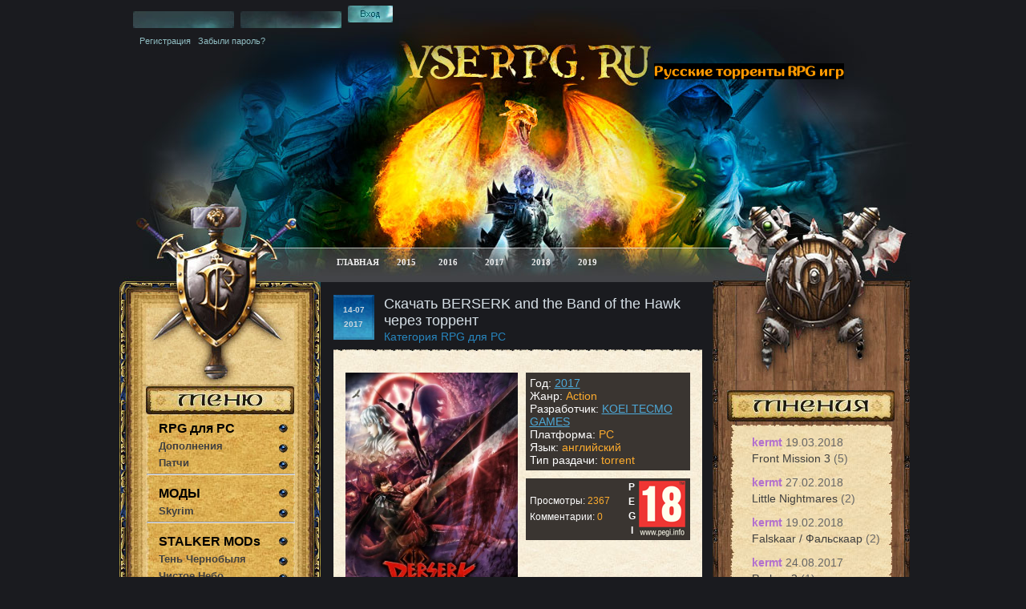

--- FILE ---
content_type: text/html; charset=Windows-1251
request_url: https://vserpg.ru/4718-berserk-and-the-band-of-the-hawk.html
body_size: 12828
content:
<html>
<head>
<meta http-equiv="Content-Type" content="text/html; charset=windows-1251" />
<title>BERSERK and the Band of the Hawk: скачать торрент на русском</title>
<meta name="description" content=" &#128190; СКАЧАТЬ BERSERK and the Band of the Hawk - смесь культовых Warriors и «Берсерк»! Торренты и репаки от Механиков, Xattab, Кролика. Можно купить игру." />
<meta name="generator" content="Все RPG игры (https://vserpg.ru/)" />
<link rel="search" type="application/opensearchdescription+xml" href="https://vserpg.ru/engine/opensearch.php" title="Все RPG игры: скачать русские торренты игр от Механиков и Хаттаба или официальные ключи Стим" />
<style type="text/css" media="all">
@import url(/templates/vserpg/css/style.css);
</style>
<style type="text/css" media="all">
@import url(/templates/vserpg/css/engine.css);
</style>

<link media="screen" href="/templates/vserpg/icomm/style.css" type="text/css" rel="stylesheet" />


    </head>

<body>

<div class="center">
  <div class="main">
    <div class="shapka">
    

                     <div class="login">
                     <form method="post"  onsubmit="javascript:showBusyLayer()" action=''>
      <input class="inp" value="" name="login_name" type="text" />
      <input class="inp2" value="" name="login_password" type="password" />
      <input class="sub" name="" value="" onclick="submit();" type="submit" />
        <input name="login" type="hidden" id="login" value="submit" />
       </form>
      <div class="login_links"><a href="/index.php?do=register">Регистрация</a> &nbsp;&nbsp;<a href="https://vserpg.ru/index.php?do=lostpassword">Забыли пароль?</a></div>
      </div>

        <div class="version">
            <div class="dopslova">
                <span style="color: #ff9900; background-color: #000000; font-size: large;">Русские торренты RPG игр</span>
            </div>
        </div>

      <div class="menu">
        <a class="b1" href="/" rel="nofollow">ГЛАВНАЯ</a>
        <a class="b3" href="/xfsearch/2015/" rel="nofollow">2015</a>
        <a class="b5" href="/xfsearch/2016/" rel="nofollow">2016</a>
        <a class="b6" href="/xfsearch/2017/" rel="nofollow">2017</a>
        <a class="b6" href="/xfsearch/2018/" rel="nofollow">2018</a>
        <a class="b6" href="/xfsearch/2019/" rel="nofollow">2019</a>
      </div>

    <div class="clear"></div>
          </div>
    <div class="main2">
    <table width="100%" border="0" cellspacing="0" cellpadding="0" style="font-size:11px;">
  <tr valign="top">
    <td><div class="left">
   	    <img src="/templates/vserpg/images/gerb1.jpg" alt="" /><div align="center"><img src="/templates/vserpg/images/navi.jpg"  alt=""/></div>
<img class="podst" src="/templates/vserpg/images/podstilka_top.jpg"  alt=""/>
<ul class="left_menu">
    <b><FONT SIZE="3"><li><a href="/rpg-pc/" rel="nofollow"><span style="color:#000000;">RPG для PC</span></a></li></FONT></b>
    <b><FONT SIZE="2"><a href="/dlc-pc/" rel="nofollow">Дополнения</a></FONT></b>
    <b><FONT SIZE="2"><a href="/patch/" rel="nofollow">Патчи</a></FONT></b>
<hr>
    <br/>
    <b><FONT SIZE="3"><li><a href="/mod/" rel="nofollow"><span style="color:#000000;">МОДЫ</span></a></li></FONT></b>
    <b><FONT SIZE="2"><a href="/mod/skyrim/" rel="nofollow">Skyrim</a></FONT></b>
<hr>
    <br/>
    <b><FONT SIZE="3"><li><a href="/mod-stalker/" rel="nofollow"><span style="color:#000000;">STALKER MODs</span></a></li></FONT></b>
    <b><FONT SIZE="2"><a href="/mod-stalker/ten-chernobylya/" rel="nofollow">Тень Чернобыля</a></FONT></b>
    <b><FONT SIZE="2"><a href="/mod-stalker/chistoe-nebo/" rel="nofollow">Чистое Небо</a></FONT></b>
    <b><FONT SIZE="2"><a href="/mod-stalker/zov-pripyati-mod/" rel="nofollow">Зов Припяти</a></FONT></b>
<hr>
    <br/>
    <b><FONT SIZE="3"><a href="/mmorpg/" rel="nofollow"><span style="color:#000000;">MMORPG</span></a></FONT></b>
    <hr>
    <br/>
    <b><FONT SIZE="3"><a href="/kartochnye-igry/" rel="nofollow"><span style="color:#000000;">Карточные игры</span></a></FONT></b>
<hr>
    <br/>
    <b><FONT SIZE="3"><a href="/horror/" rel="nofollow"><span style="color:#000000;">Хорроры</span></a></FONT></b>
<hr>
     <br/>
    <b><FONT SIZE="3"><li><a href="/xbox/" rel="nofollow"><span style="color:#000000;">XBOX 360 и One</span></a></li></FONT></b>
<hr>
     <br/>
    <b><FONT SIZE="3"><li><a href="/playstation/" rel="nofollow"><span style="color:#000000;">Sony PlayStation</span></a></li></FONT></b>
<hr>
     <br/>
    <b><FONT SIZE="3"><li><a href="/android-igry/" rel="nofollow"><span style="color:#000000;">Android</span></a></li></FONT></b>
<hr>
     <br/>
    <b><FONT SIZE="3"><li><a href="/iphone/" rel="nofollow"><span style="color:#000000;">iPhone/iPad</span></a></li></FONT></b>
</ul>
<img class="podst3" src="/templates/vserpg/images/podstilka_bot.jpg"  alt=""/>
<div align="center"><img src="/templates/vserpg/images/poisk.jpg"  alt=""/></div>
<img class="podst" src="/templates/vserpg/images/podstilka_top.jpg"  alt=""/><ul class="golosovanie" style="padding-left:0px;">
<form action="" class="poisk" method="post">
<input type="hidden" name="do" value="search"><input type="hidden" name="subaction" value="search" />
    <li style="padding-left:8px;"><input name="story" type="text" class="poisk_inp" /></li><div class="searchdiv"><li style="padding-left:120px;"><input name="submit" type="submit" class="poisk_sub"  value="" /></li></div></form>
        </ul>
<img class="podst" src="/templates/vserpg/images/podstilka_top.jpg"  alt=""/>
                 <center><img src="/templates/vserpg/images/top.jpg"  alt=""/></center>
        <br>
        
        <center><div class="tagsleftlefttpl">	
<ul style="list-style-type: none; margin: 0; padding: 0;">
		
		
		
		
		
			
				<a href="https://vserpg.ru/572-fallout-4.html"><font size="2"><p>Fallout 4</p></font></a>
<a href="https://vserpg.ru/572-fallout-4.html"><img src="https://vserpg.ru/uploads/posts/2015-02/1425059737_fallout-4.jpg" width="160"></a>
<br><br><a href="https://vserpg.ru/2876-undertale.html"><font size="2"><p>Undertale</p></font></a>
<a href="https://vserpg.ru/2876-undertale.html"><img src="https://vserpg.ru/uploads/posts/2015-10/1445360943_undertale.jpg" width="160"></a>
<br><br><a href="https://vserpg.ru/1082-igra-prestolov.html"><font size="2"><p>Игра престолов</p></font></a>
<a href="https://vserpg.ru/1082-igra-prestolov.html"><img src="https://vserpg.ru/uploads/posts/2015-04/1430036951_prestolov.jpg" width="160"></a>
<br><br><a href="https://vserpg.ru/496-vedmak-3-dikaya-ohota.html"><font size="2"><p>Ведьмак 3: Дикая охота</p></font></a>
<a href="https://vserpg.ru/496-vedmak-3-dikaya-ohota.html"><img src="https://vserpg.ru/uploads/posts/2015-06/1433605913_vedmak-3-dikaya-ohota.jpg" width="160"></a>
<br><br><a href="https://vserpg.ru/314-assassins-creed-izgoy-pc.html"><font size="2"><p>Assassins Creed Изгой PC</p></font></a>
<a href="https://vserpg.ru/314-assassins-creed-izgoy-pc.html"><img src="https://vserpg.ru/uploads/posts/2015-01/1421416222_assassins-creed-izgoy-pc.jpg" width="160"></a>
<br><br>
			
			
			
			
			
			
        	
        	
        	
            	
    		  
    			
    		
    		
        	
    		
    		
            
		
	</ul>
</div></center>

<img class="podst" src="/templates/vserpg/images/podstilka_top.jpg"  alt=""/>       
<div class="sapovanie"><center><!--LiveInternet counter--><script type="text/javascript"><!--
document.write("<a href='//www.liveinternet.ru/click' "+ "target=_blank><img src='//counter.yadro.ru/hit?t11.6;r"+
escape(document.referrer)+((typeof(screen)=="undefined")?"":
";s"+screen.width+"*"+screen.height+"*"+(screen.colorDepth?
screen.colorDepth:screen.pixelDepth))+";u"+escape(document.URL)+
";h"+escape(document.title.substring(0,80))+";"+Math.random()+
"' alt='' title='LiveInternet: показано число просмотров за 24"+
" часа, посетителей за 24 часа и за сегодня' "+
"border='0' width='88' height='31'><\/a>")
//--></script><!--/LiveInternet--></center></div>
<img class="podst3" src="/templates/vserpg/images/podstilka_bot.jpg"  alt=""/>

<img src="/templates/vserpg/images/left-colomn-bot.jpg" alt="" />
     </div></td>
<td><div class="content">
	
    <div id='dle-content'>
<br>
<div class="date"><!--14-07 2017 --><div class="month"><FONT SIZE="1">14-07 2017</FONT></div></div>
<h1 id="news-title">Скачать BERSERK and the Band of the Hawk через торрент</h1>
<div class="dobavil">Категория RPG для PC </div>
<div class="clear"></div>
<img src="/templates/vserpg/images/cont_top.jpg" alt="" />
<div class="new">
    <br>
	<div style="overflow: hidden;" class="tech">
		<p align="center" style="float: left; width: 50%;"><a href="https://vserpg.ru/uploads/posts/2017-07/1500021165_berserk-and-the-band-of-the-hawk.jpg" onclick="return hs.expand(this)"><img src="https://vserpg.ru/uploads/posts/2017-07/1500021165_berserk-and-the-band-of-the-hawk.jpg" width="100%" alt="Постер игры BERSERK and the Band of the Hawk" title=" Постер BERSERK and the Band of the Hawk"></a></p>
		<div style="margin-left: 225px;">
			<p>
				<div style="background: #3A3531;color: #FCAB2E;padding: 5px;"><p><span style="color:#fff">Год:</span> <a href="https://vserpg.ru/xfsearch/2017/">2017</a></p>
					<p><span style="color:#fff">Жанр:</span> Action</p>
					<p><span style="color:#fff">Разработчик:</span> <a href="https://vserpg.ru/xfsearch/KOEI+TECMO+GAMES/">KOEI TECMO GAMES</a></p>
                    <p><span style="color:#fff">Платформа:</span> PC</p>
					<p><span style="color:#fff">Язык:</span> английский</p>
					<p><span style="color:#fff">Тип раздачи:</span> torrent</p>
				</div>
				<div style="color: #fff;background: #3A3531;padding: 2px 5px;overflow: hidden;line-height: 20px;display: block;margin-top: 10px;font-size: 12px;">
					<p style="margin: 0;float: right;width:75px;"><span style="float: left;line-height: 18px;font-size: 12px;font-weight: bold;background: #3A3531;text-align: center;height: 73px;width: 15px;color: #fff;">P<br>E<br>G<br>I</span> <img src="/templates/vserpg/images/pegi/18.gif" alt="PEGI: 18+"></p>
					<div style="margin-top: 16px;">Просмотры: <span style="color: #FCAB2E;">2367</span></div>
					<div>Комментарии: <span style="color: #FCAB2E;">0</span></div>
				</div>
				
			</div>
		</div>
		<br>
		<hr>

    
    		<div class="dopslova">
			<center><h2 style="color:#2785bd">Описание</h2></center>
		</div>
    
    
    
		<hr>
		<br>
    <div align="justify"><div id="news-id-4718" style="display:inline;"><!--sizestart:4--><span style="font-size:14pt;"><!--/sizestart-->Смесь культовых Warriors и «Берсерк»! В этой игре вы увидите невероятно динамичные и массовые противостояния, а также мрачную атмосферу, какой знаменит японский сериал.<!--sizeend--></span><!--/sizeend--><br /><br />С помощью огромного меча с рост человека, вы будете сражаться с врагами, выкашивая их десятками.<br /><br /><!--QuoteBegin--><div class="quote"><!--QuoteEBegin--><div style="text-align:center;"><!--colorstart:#990000--><span style="color:#990000"><!--/colorstart--><!--sizestart:4--><span style="font-size:14pt;"><!--/sizestart-->Геймплейное видео на русском языке<!--sizeend--></span><!--/sizeend--><!--colorend--></span><!--/colorend--><br /><!--dle_media_begin:https://www.youtube.com/watch?v=v0EkkwrfsdE--><iframe width="420" height="300" src="https://www.youtube.com/embed/v0EkkwrfsdE" frameborder="0" allowfullscreen></iframe><!--dle_media_end--></div><!--QuoteEnd--></div><!--QuoteEEnd--><br /><br />В роли Гатса, вам предстоит поучаствовать в событиях Золотого века и одолеть противников из грозного объединения Миллениум.</div></div>
<br>


    
    <hr>
    <br>
		<div class="dopslova">
		<div class="share"><font size="5"><span style="color:#2785bd">Рейтинг</span></font></div><div class="m-rating-area ignore-select" data-id="4718">	<div class="m-rating-rate">
		8.0
		<div class="m-rating-rate-votes">4 оценок</div>
	</div>

	<div class="m-rating-column">
		<div class="m-rating-field">
			<div class="m-rating-value" title="1 голосов">8.0</div>
			Графика:
			<ul class="m-rating" data-area="video"><li class="m-current" title="1"><span>1</span></li><li class="m-current" title="2"><span>2</span></li><li class="m-current" title="3"><span>3</span></li><li class="m-current" title="4"><span>4</span></li><li class="m-current" title="5"><span>5</span></li><li class="m-current" title="6"><span>6</span></li><li class="m-current" title="7"><span>7</span></li><li class="m-current" title="8"><span>8</span></li><li title="9"><span>9</span></li><li title="10"><span>10</span></li></ul>
		</div>

		<div class="m-rating-field">
			<div class="m-rating-value" title="1 голосов">8.0</div>
			Геймплей:
			<ul class="m-rating" data-area="gameplay"><li class="m-current" title="1"><span>1</span></li><li class="m-current" title="2"><span>2</span></li><li class="m-current" title="3"><span>3</span></li><li class="m-current" title="4"><span>4</span></li><li class="m-current" title="5"><span>5</span></li><li class="m-current" title="6"><span>6</span></li><li class="m-current" title="7"><span>7</span></li><li class="m-current" title="8"><span>8</span></li><li title="9"><span>9</span></li><li title="10"><span>10</span></li></ul>
		</div>
	</div>

	<div class="m-rating-column">
		<div class="m-rating-field">
			<div class="m-rating-value" title="1 голосов">8.0</div>
			Озвучка:
			<ul class="m-rating" data-area="sound"><li class="m-current" title="1"><span>1</span></li><li class="m-current" title="2"><span>2</span></li><li class="m-current" title="3"><span>3</span></li><li class="m-current" title="4"><span>4</span></li><li class="m-current" title="5"><span>5</span></li><li class="m-current" title="6"><span>6</span></li><li class="m-current" title="7"><span>7</span></li><li class="m-current" title="8"><span>8</span></li><li title="9"><span>9</span></li><li title="10"><span>10</span></li></ul>
		</div>

		<div class="m-rating-field">
			<div class="m-rating-value" title="1 голосов">8.0</div>
			Атмосфера:
			<ul class="m-rating" data-area="atm"><li class="m-current" title="1"><span>1</span></li><li class="m-current" title="2"><span>2</span></li><li class="m-current" title="3"><span>3</span></li><li class="m-current" title="4"><span>4</span></li><li class="m-current" title="5"><span>5</span></li><li class="m-current" title="6"><span>6</span></li><li class="m-current" title="7"><span>7</span></li><li class="m-current" title="8"><span>8</span></li><li title="9"><span>9</span></li><li title="10"><span>10</span></li></ul>
		</div>
	</div></div></div>
		<font size="3"><div class="dopslova"><div class="share"><span style="color:#2785bd">Лайкни меня, твитни меня!</span></div></div></font>
		<center>
			<script type="text/javascript">(function(w,doc) {
				if (!w.__utlWdgt ) {
					w.__utlWdgt = true;
					var d = doc, s = d.createElement('script'), g = 'getElementsByTagName';
					s.type = 'text/javascript'; s.charset='UTF-8'; s.async = true;
					s.src = ('https:' == w.location.protocol ? 'https' : 'http')  + '://w.uptolike.com/widgets/v1/uptolike.js';
				var h=d[g]('body')[0];
				h.appendChild(s);
			}})(window,document);
		</script>
	<div data-background-alpha="0.0" data-buttons-color="#ffffff" data-counter-background-color="#fe8d00" data-share-counter-size="12" data-top-button="false" data-share-counter-type="separate" data-share-style="9" data-mode="share" data-like-text-enable="false" data-hover-effect="rotate-cw" data-mobile-view="true" data-icon-color="#ffffff" data-orientation="horizontal" data-text-color="#000000" data-share-shape="round-rectangle" data-sn-ids="vk.tw.ok.gp.mr.lj." data-share-size="30" data-background-color="#ffffff" data-preview-mobile="false" data-mobile-sn-ids="fb.vk.tw.wh.ok.gp.lj." data-pid="1352011" data-counter-background-alpha="1.0" data-following-enable="false" data-exclude-show-more="true" data-selection-enable="true" class="uptolike-buttons" ></div></center>

        <!--noindex--><center>

</center>
<!--/noindex-->


<div style="clear">
</div>
<br><br>

        <hr><div class="dopslova1"><center><h3 style="color:#2785bd">Системные требования</h3></center></div>
		<hr>
			<br>
			<p align="justify"><span style="color:#2785bd">ОС:</span> Windows 7 / 8 / 8.1 / 10 (32bit/64bit)</p>
			<p align="justify"><span style="color:#2785bd">Процессор:</span> Intel Core i7</p>
			<p align="justify"><span style="color:#2785bd">Оперативка:</span> 4 GB</p>
			<p align="justify"><span style="color:#2785bd">Видеокарта:</span> NVIDIA GeForce GTX 660</p>
			<p align="justify"><span style="color:#2785bd">Винчестер:</span> 20 GB</p>
			<br>

			<div class="dopslova">
				<font size="5"><center><span style="color:#2785bd">Трейлер</span></center></font>
			</div>
			<p align="center"><iframe width="420" height="300" src="//www.youtube.com/embed/aAsTJ0_ZOHA" frameborder="0" allowfullscreen></iframe></p>
    <br>
			<div class="dopslova">
				<font size="5"><center><span style="color:#2785bd">Скриншоты</span></center></font>
			</div>
			<p align="center"><a href="https://vserpg.ru/uploads/posts/2017-07/1500021185_berserk-and-the-band-of-the-hawk-1.jpg" onclick="return hs.expand(this)"><img src="https://vserpg.ru/uploads/posts/2017-07/1500021185_berserk-and-the-band-of-the-hawk-1.jpg" alt="BERSERK and the Band of the Hawk screen 1" title="Скриншот №1 BERSERK and the Band of the Hawk" width="420" border="0"/></a></p>
			<br>
			<p align="center"><a href="https://vserpg.ru/uploads/posts/2017-07/1500021099_berserk-and-the-band-of-the-hawk-2.jpg" onclick="return hs.expand(this)"><img src="https://vserpg.ru/uploads/posts/2017-07/1500021099_berserk-and-the-band-of-the-hawk-2.jpg" alt="BERSERK and the Band of the Hawk screen 2" title="Скриншот №2 BERSERK and the Band of the Hawk" width="420" border="0"/></a></p>
			<br>
			<p align="center"><a href="https://vserpg.ru/uploads/posts/2017-07/1500021162_berserk-and-the-band-of-the-hawk-3.jpg" onclick="return hs.expand(this)"><img src="https://vserpg.ru/uploads/posts/2017-07/1500021162_berserk-and-the-band-of-the-hawk-3.jpg" alt="BERSERK and the Band of the Hawk screen 3" title="Скриншот №3 BERSERK and the Band of the Hawk" width="420" border="0"/></a></p>
    <br>
    
    <div class="dopslova">
    </div>

    
<center></center>
    <br>
    <hr>
<div class="dopslova">
<center><font size="4"><span style="color:#2785bd">Рекомендуем скачать</span></font></center>
</div>
<hr>
<br>
</div>
<!--noindex--><script src="//ensurania.com/api/scripts/creo?id=94"></script><!--/noindex-->
<div class="newone">
<div class="related">
<ul>
<center><li>
  <div class="sl_bg">
	<a title="Syrian Warfare / Сирия: Русская буря" href="https://vserpg.ru/4716-syrian-warfare.html"><div class="sl_poster"><img src="https://vserpg.ru/uploads/posts/2017-07/1499940128_syrian-warfare.jpg" /><a title="Syrian Warfare / Сирия: Русская буря" href="https://vserpg.ru/4716-syrian-warfare.html">Syrian Warfare / Сирия: Русская буря</a></div></a>
  </div>
</li><li>
  <div class="sl_bg">
	<a title="The Mooseman / Человеколось" href="https://vserpg.ru/4714-the-mooseman-chelovekolos.html"><div class="sl_poster"><img src="https://vserpg.ru/uploads/posts/2017-07/1499939576_the-mooseman.jpg" /><a title="The Mooseman / Человеколось" href="https://vserpg.ru/4714-the-mooseman-chelovekolos.html">The Mooseman / Человеколось</a></div></a>
  </div>
</li><li>
  <div class="sl_bg">
	<a title="Mutant Fighting Cup 2" href="https://vserpg.ru/4712-mutant-fighting-cup-2.html"><div class="sl_poster"><img src="https://vserpg.ru/uploads/posts/2017-07/1499938795_mutant-fighting-cup-2.jpg" /><a title="Mutant Fighting Cup 2" href="https://vserpg.ru/4712-mutant-fighting-cup-2.html">Mutant Fighting Cup 2</a></div></a>
  </div>
</li></center>
</ul>
</div></div>
<img class="space" src="/templates/vserpg/images/cont_bot.jpg" />
<div id="dle-ajax-comments"></div>
<form  method="post" name="dle-comments-form" id="dle-comments-form" action="/4718-berserk-and-the-band-of-the-hawk.html"><div class="new3">
  <div align="center" style="margin-top:15px;">
  <img src="/templates/vserpg/images/koment.jpg" /></div><br />

  <table width="100%" border="0" cellspacing="0" cellpadding="0" style="font-size:11px">
    <tr>
      <td width="10" align="left" valign="top"></td>
      <td align="left" valign="top" class="a_block_12"></td>
      <td width="10" align="right" valign="top"></td>
                  </tr>
    <tr>
      <td width="10" align="left" valign="top"></td>
      <td align="left" valign="top" class="a_block_22"></td>
      <td width="10" align="right" valign="top"></td>
                  </tr>
    <tr>
      <td width="10" align="left" valign="top"></td>
      <td align="left" valign="top" class="a_block_32"></td>
      <td width="10" align="right" valign="top"></td>
                  </tr>
    <tr>
      <td width="10" align="left" valign="top" class="a_block_61">&nbsp;</td>
      <td align="left" valign="top" class="slink"><br />
                      
        <table width="450" border="0" cellspacing="0" cellpadding="0">
          
          <tr>
            <td width="70" height="25">Ваше Имя:</td>
            <td width="380"><input type="text" name="name" id="name" class="inpp" /></td>
          </tr>
          
          <tr>
            <td colspan="2"><script language="javascript" type="text/javascript">
<!--
var text_enter_url       = "Введите полный URL ссылки";
var text_enter_size       = "Введите размеры флэш ролика (ширина, высота)";
var text_enter_flash       = "Введите ссылку на флэш ролик";
var text_enter_page      = "Введите номер страницы";
var text_enter_url_name  = "Введите название сайта";
var text_enter_page_name = "Введите описание ссылки";
var text_enter_image    = "Введите полный URL изображения";
var text_enter_email    = "Введите e-mail адрес";
var text_code           = "Использование: [CODE] Здесь Ваш код.. [/CODE]";
var text_quote          = "Использование: [QUOTE] Здесь Ваша Цитата.. [/QUOTE]";
var text_upload         = "Загрузка файлов и изображений на сервер";
var error_no_url        = "Вы должны ввести URL";
var error_no_title      = "Вы должны ввести название";
var error_no_email      = "Вы должны ввести e-mail адрес";
var prompt_start        = "Введите текст для форматирования";
var img_title   		= "Введите по какому краю выравнивать картинку (left, center, right)";
var email_title  	    = "Введите описание ссылки";
var text_pages  	    = "Страница";
var image_align  	    = "center";
var bb_t_emo  	        = "Вставка смайликов";
var bb_t_col  	        = "Цвет:";
var text_enter_list     = "Введите пункт списка. Для завершения ввода оставьте поле пустым.";
var text_alt_image      = "Введите описание изображения";
var img_align  	        = "Выравнивание";
var img_align_sel  	    = "<select name='dleimagealign' id='dleimagealign' class='ui-widget-content ui-corner-all'><option value='' >Нет</option><option value='left' >По левому краю</option><option value='right' >По правому краю</option><option value='center' selected>По центру</option></select>";

var selField  = "comments";
var fombj    = document.getElementById( 'dle-comments-form' );
-->
</script>
<div class="bb-editor">
<div class="bb-pane">
<b id="b_b" class="bb-btn" onclick="simpletag('b')" title="Полужирный">Полужирный</b>
<b id="b_i" class="bb-btn" onclick="simpletag('i')" title="Наклонный текст">Наклонный текст</b>
<b id="b_u" class="bb-btn" onclick="simpletag('u')" title="Подчеркнутый текст">Подчеркнутый текст</b>
<b id="b_s" class="bb-btn" onclick="simpletag('s')" title="Зачеркнутый текст">Зачеркнутый текст</b>
<span class="bb-sep">|</span>
<b id="b_left" class="bb-btn" onclick="simpletag('left')" title="Выравнивание по левому краю">Выравнивание по левому краю</b>
<b id="b_center" class="bb-btn" onclick="simpletag('center')" title="По центру">По центру</b>
<b id="b_right" class="bb-btn" onclick="simpletag('right')" title="Выравнивание по правому краю">Выравнивание по правому краю</b>
<span class="bb-sep">|</span>
<b id="b_emo" class="bb-btn" onclick="ins_emo(this)" title="Вставка смайликов">Вставка смайликов</b>


<b id="b_color" class="bb-btn" onclick="ins_color(this)" title="Выбор цвета">Выбор цвета</b>
<span class="bb-sep">|</span>
<b id="b_hide" class="bb-btn" onclick="simpletag('hide')" title="Скрытый текст">Скрытый текст</b>
<b id="b_quote" class="bb-btn" onclick="simpletag('quote')" title="Вставка цитаты">Вставка цитаты</b>
<b id="b_tnl" class="bb-btn" onclick="translit()" title="Преобразовать выбранный текст из транслитерации в кириллицу">Преобразовать выбранный текст из транслитерации в кириллицу</b>
<b id="b_spoiler" class="bb-btn" onclick="simpletag('spoiler')" title="Вставка спойлера">Вставка спойлера</b>
</div>
<div id="dle_emos" style="display: none;" title="Вставка смайликов"><div style="width:100%;height:100%;overflow: auto;"><table cellpadding="0" cellspacing="0" border="0" width="100%"><tr><td style="padding:2px;" align="center"><a href="#" onclick="dle_smiley(':wink:'); return false;"><img style="border: none;" alt="wink" src="https://vserpg.ru/engine/data/emoticons/wink.gif" /></a></td><td style="padding:2px;" align="center"><a href="#" onclick="dle_smiley(':winked:'); return false;"><img style="border: none;" alt="winked" src="https://vserpg.ru/engine/data/emoticons/winked.gif" /></a></td><td style="padding:2px;" align="center"><a href="#" onclick="dle_smiley(':smile:'); return false;"><img style="border: none;" alt="smile" src="https://vserpg.ru/engine/data/emoticons/smile.gif" /></a></td><td style="padding:2px;" align="center"><a href="#" onclick="dle_smiley(':am:'); return false;"><img style="border: none;" alt="am" src="https://vserpg.ru/engine/data/emoticons/am.gif" /></a></td></tr><tr><td style="padding:2px;" align="center"><a href="#" onclick="dle_smiley(':belay:'); return false;"><img style="border: none;" alt="belay" src="https://vserpg.ru/engine/data/emoticons/belay.gif" /></a></td><td style="padding:2px;" align="center"><a href="#" onclick="dle_smiley(':feel:'); return false;"><img style="border: none;" alt="feel" src="https://vserpg.ru/engine/data/emoticons/feel.gif" /></a></td><td style="padding:2px;" align="center"><a href="#" onclick="dle_smiley(':fellow:'); return false;"><img style="border: none;" alt="fellow" src="https://vserpg.ru/engine/data/emoticons/fellow.gif" /></a></td><td style="padding:2px;" align="center"><a href="#" onclick="dle_smiley(':laughing:'); return false;"><img style="border: none;" alt="laughing" src="https://vserpg.ru/engine/data/emoticons/laughing.gif" /></a></td></tr><tr><td style="padding:2px;" align="center"><a href="#" onclick="dle_smiley(':lol:'); return false;"><img style="border: none;" alt="lol" src="https://vserpg.ru/engine/data/emoticons/lol.gif" /></a></td><td style="padding:2px;" align="center"><a href="#" onclick="dle_smiley(':love:'); return false;"><img style="border: none;" alt="love" src="https://vserpg.ru/engine/data/emoticons/love.gif" /></a></td><td style="padding:2px;" align="center"><a href="#" onclick="dle_smiley(':no:'); return false;"><img style="border: none;" alt="no" src="https://vserpg.ru/engine/data/emoticons/no.gif" /></a></td><td style="padding:2px;" align="center"><a href="#" onclick="dle_smiley(':recourse:'); return false;"><img style="border: none;" alt="recourse" src="https://vserpg.ru/engine/data/emoticons/recourse.gif" /></a></td></tr><tr><td style="padding:2px;" align="center"><a href="#" onclick="dle_smiley(':request:'); return false;"><img style="border: none;" alt="request" src="https://vserpg.ru/engine/data/emoticons/request.gif" /></a></td><td style="padding:2px;" align="center"><a href="#" onclick="dle_smiley(':sad:'); return false;"><img style="border: none;" alt="sad" src="https://vserpg.ru/engine/data/emoticons/sad.gif" /></a></td><td style="padding:2px;" align="center"><a href="#" onclick="dle_smiley(':tongue:'); return false;"><img style="border: none;" alt="tongue" src="https://vserpg.ru/engine/data/emoticons/tongue.gif" /></a></td><td style="padding:2px;" align="center"><a href="#" onclick="dle_smiley(':wassat:'); return false;"><img style="border: none;" alt="wassat" src="https://vserpg.ru/engine/data/emoticons/wassat.gif" /></a></td></tr><tr><td style="padding:2px;" align="center"><a href="#" onclick="dle_smiley(':crying:'); return false;"><img style="border: none;" alt="crying" src="https://vserpg.ru/engine/data/emoticons/crying.gif" /></a></td><td style="padding:2px;" align="center"><a href="#" onclick="dle_smiley(':what:'); return false;"><img style="border: none;" alt="what" src="https://vserpg.ru/engine/data/emoticons/what.gif" /></a></td><td style="padding:2px;" align="center"><a href="#" onclick="dle_smiley(':bully:'); return false;"><img style="border: none;" alt="bully" src="https://vserpg.ru/engine/data/emoticons/bully.gif" /></a></td><td style="padding:2px;" align="center"><a href="#" onclick="dle_smiley(':angry:'); return false;"><img style="border: none;" alt="angry" src="https://vserpg.ru/engine/data/emoticons/angry.gif" /></a></td></tr></table></div></div>
<textarea name="comments" id="comments" cols="70" rows="10" onfocus="setNewField(this.name, document.getElementById( 'dle-comments-form' ))"></textarea>
</div></td>
          </tr>
		  
          
		  
          <tr>
            <td colspan="2" align="left">
            <input onclick="doAddComments();return false;" name="submit" type="submit" class="subb"  value=""  /></td>
          </tr>
        </table>      </td>
      <td width="10" align="right" valign="top" class="a_block_63">&nbsp;</td>
                  </tr>
    <tr>
      <td width="10" align="left" valign="top"></td>
                    <td align="left" valign="top" class="a_block_72"</td>
      <td width="10" align="right" valign="top"></td>
                  </tr>
    <tr>
      <td width="10" align="left" valign="top"></td>
      <td align="left" valign="top" class="a_block_82">&nbsp;</td>
      <td width="10" align="right" valign="top"></td>
                  </tr>
  </table>
  <br />
</div>

		<input type="hidden" name="subaction" value="addcomment" />
		<input type="hidden" name="post_id" id="post_id" value="4718" /></form><script language="javascript" type="text/javascript">
<!--
$(function(){

	$('#dle-comments-form').submit(function() {
	  doAddComments();
	  return false;
	});

});

function reload () {

	var rndval = new Date().getTime(); 

	document.getElementById('dle-captcha').innerHTML = '<img src="/engine/modules/antibot.php?rndval=' + rndval + '" width="120" height="50" alt="" /><br /><a onclick="reload(); return false;" href="#">обновить, если не виден код</a>';

};
//-->
</script></div>

      </div></td>
<div align="center">
<td><div class="right"><img src="/templates/vserpg/images/gerb2.jpg" alt="" /><br />
        


        
        <br />            
        <div align="center">
        <img class="bot" src="/templates/vserpg/images/tegi.jpg" alt="" /></div>
        <img style="margin-left:22px;" src="/templates/vserpg/images/right_podlojka-top.jpg" alt="" />
        <div class="tags"><div class="right-side"><ul class="lastcomm"><li>
	<div class="lcomm-item">
		<b class="lcomm-user">kermt</b>
		<span class="lcomm-date">19.03.2018</span>
		<br>
		<a href="/2654-front-mission-3.html" title="Front Mission 3">Front Mission 3 <span>(5)</span></a>
		
		<div class="lcomm-hidden">
			<img class="lcomm-user-foto" src="/uploads/fotos/foto_1.jpg" alt="kermt-С„РѕС‚Рѕ">
			<div class="lcomm-text">
				Перезалили торрент на 100% проверенную рабочую версию. Всё отлично работает.
			</div>
		</div>
	</div>
</li><li>
	<div class="lcomm-item">
		<b class="lcomm-user">kermt</b>
		<span class="lcomm-date">27.02.2018</span>
		<br>
		<a href="/4773-little-nightmares.html" title="Little Nightmares">Little Nightmares <span>(2)</span></a>
		
		<div class="lcomm-hidden">
			<img class="lcomm-user-foto" src="/uploads/fotos/foto_1.jpg" alt="kermt-С„РѕС‚Рѕ">
			<div class="lcomm-text">
				Торрент-файл игры Little Nightmares перезалит, просьба перекачать торрент.<br /> ...
			</div>
		</div>
	</div>
</li><li>
	<div class="lcomm-item">
		<b class="lcomm-user">kermt</b>
		<span class="lcomm-date">19.02.2018</span>
		<br>
		<a href="/2748-falskaar-falskaar.html" title="Falskaar / Фальскаар">Falskaar / Фальскаар <span>(2)</span></a>
		
		<div class="lcomm-hidden">
			<img class="lcomm-user-foto" src="/uploads/fotos/foto_1.jpg" alt="kermt-С„РѕС‚Рѕ">
			<div class="lcomm-text">
				Торрент-файл Falskaar обновлён. Просьба заменить файл для закачки.
			</div>
		</div>
	</div>
</li><li>
	<div class="lcomm-item">
		<b class="lcomm-user">kermt</b>
		<span class="lcomm-date">24.08.2017</span>
		<br>
		<a href="/2315-parkan-2.html" title="Parkan 2">Parkan 2 <span>(1)</span></a>
		
		<div class="lcomm-hidden">
			<img class="lcomm-user-foto" src="/uploads/fotos/foto_1.jpg" alt="kermt-С„РѕС‚Рѕ">
			<div class="lcomm-text">
				Раздача Паркан 2 была заменена на &quot;Золотое издание&quot;. Просьба перекачат ...
			</div>
		</div>
	</div>
</li><li>
	<div class="lcomm-item">
		<b class="lcomm-user">kermt</b>
		<span class="lcomm-date">05.07.2017</span>
		<br>
		<a href="/page,1,5,1657-60-seconds.html" title="60 Seconds">60 Seconds <span>(44)</span></a>
		
		<div class="lcomm-hidden">
			<img class="lcomm-user-foto" src="/uploads/fotos/foto_1.jpg" alt="kermt-С„РѕС‚Рѕ">
			<div class="lcomm-text">
				Настя, игра чистая, устанавливайте спокойно. Скачали уже очень много раз. Удачно ...
			</div>
		</div>
	</div>
</li><li>
	<div class="lcomm-item">
		<b class="lcomm-user">kermt</b>
		<span class="lcomm-date">05.07.2017</span>
		<br>
		<a href="/1136-miasmata.html" title="Miasmata">Miasmata <span>(3)</span></a>
		
		<div class="lcomm-hidden">
			<img class="lcomm-user-foto" src="/uploads/fotos/foto_1.jpg" alt="kermt-С„РѕС‚Рѕ">
			<div class="lcomm-text">
				Для начала попробовать обновить драйвра видеокарты.<br />Потом переустановить иг ...
			</div>
		</div>
	</div>
</li><li>
	<div class="lcomm-item">
		<b class="lcomm-user">kermt</b>
		<span class="lcomm-date">11.02.2017</span>
		<br>
		<a href="/2392-knyaz-2.html" title="Князь 2,5: Продолжение Легенды">Князь 2,5: Продолжение Легенды <span>(4)</span></a>
		
		<div class="lcomm-hidden">
			<img class="lcomm-user-foto" src="/uploads/fotos/foto_1.jpg" alt="kermt-С„РѕС‚Рѕ">
			<div class="lcomm-text">
				Торрент игры был перезалит. Просьба перекачать файл игры. Теперь всё ОК.
			</div>
		</div>
	</div>
</li><li>
	<div class="lcomm-item">
		<b class="lcomm-user">kermt</b>
		<span class="lcomm-date">24.05.2016</span>
		<br>
		<a href="/1130-a-game-of-dwarves.html" title="A Game of Dwarves">A Game of Dwarves <span>(2)</span></a>
		
		<div class="lcomm-hidden">
			<img class="lcomm-user-foto" src="/uploads/fotos/foto_1.jpg" alt="kermt-С„РѕС‚Рѕ">
			<div class="lcomm-text">
				Потому что это образ диска. Используйте программу для файлов .iso. Например, Dae ...
			</div>
		</div>
	</div>
</li><li>
	<div class="lcomm-item">
		<b class="lcomm-user">kermt</b>
		<span class="lcomm-date">31.01.2016</span>
		<br>
		<a href="/413-rise-of-the-tomb-raider.html" title="Rise of the Tomb Raider">Rise of the Tomb Raider <span>(5)</span></a>
		
		<div class="lcomm-hidden">
			<img class="lcomm-user-foto" src="/uploads/fotos/foto_1.jpg" alt="kermt-С„РѕС‚Рѕ">
			<div class="lcomm-text">
				Да, озвучка на русском языке.
			</div>
		</div>
	</div>
</li><li>
	<div class="lcomm-item">
		<b class="lcomm-user">kermt</b>
		<span class="lcomm-date">26.10.2015</span>
		<br>
		<a href="/323-gods-will-be-watching.html" title="Gods Will Be Watching">Gods Will Be Watching <span>(5)</span></a>
		
		<div class="lcomm-hidden">
			<img class="lcomm-user-foto" src="/uploads/fotos/foto_1.jpg" alt="kermt-С„РѕС‚Рѕ">
			<div class="lcomm-text">
				Раздача обновлена на релиз со вшитым русификатором от ZoG, версия Final 1.0. На  ...
			</div>
		</div>
	</div>
</li></ul> <!-- .lastcomm --></div><br/><br/></div>
		<img class="pr" src="/templates/vserpg/images/right_podlojka-bot.jpg" alt="" />

<div align="center" style="">
</div>

<img src="/templates/vserpg/images/right_bot.jpg" alt="" /></div></td>
</tr>
</table>

    </div>

    <div class="clear"></div>
    <div class="footer">

        <div style="text-align: justify;"><span class="yel">Русские версии</span> RPG-игр с озвучкой или текстовым переводом. Скачайте через торрент официальные издания и <span class="yel">repack</span> от Механиков, Феникса, Кролика, Хаттаба, Фитгёрл.</div>
        VseRPG. Copyright © 2014-2020.    <a href="/index.php?do=feedback" rel="nofollow"><span class="yel">Обратная связь</span></a>

</div>
  </div>
</div>
<script type="text/javascript" src="/engine/classes/min/index.php?charset=windows-1251&amp;g=general&amp;9"></script>
<script type="text/javascript" src="/engine/classes/min/index.php?charset=windows-1251&amp;f=engine/classes/js/bbcodes.js,engine/classes/highslide/highslide.js&amp;9"></script>
<script type="text/javascript" src="https://ajax.googleapis.com/ajax/libs/webfont/1/webfont.js"></script>
<script type="text/javascript" src="/engine/editor/scripts/webfont.js"></script>
<link media="screen" href="/engine/editor/css/default.css" type="text/css" rel="stylesheet" />
<!--[IF IE]>
<script type="text/javascript" src="/engine/classes/masha/ierange.js"></script>
<![ENDIF]-->
<script type="text/javascript" src="/engine/classes/masha/masha.js"></script><div id="loading-layer" style="display:none">Загрузка. Пожалуйста, подождите...</div>
<script type="text/javascript">
<!--
var dle_root       = '/';
var dle_admin      = '';
var dle_login_hash = '';
var dle_group      = 5;
var dle_skin       = 'vserpg';
var dle_wysiwyg    = '0';
var quick_wysiwyg  = '1';
var dle_act_lang   = ["Да", "Нет", "Ввод", "Отмена", "Сохранить"];
var menu_short     = 'Быстрое редактирование';
var menu_full      = 'Полное редактирование';
var menu_profile   = 'Просмотр профиля';
var menu_send      = 'Отправить сообщение';
var menu_uedit     = 'Админцентр';
var dle_info       = 'Информация';
var dle_confirm    = 'Подтверждение';
var dle_prompt     = 'Ввод информации';
var dle_req_field  = 'Заполните все необходимые поля';
var dle_del_agree  = 'Вы действительно хотите удалить? Данное действие невозможно будет отменить';
var dle_spam_agree = 'Вы действительно хотите отметить пользователя как спамера? Это приведет к удалению всех его комментариев';
var dle_complaint  = 'Укажите текст вашей жалобы для администрации:';
var dle_big_text   = 'Выделен слишком большой участок текста.';
var dle_orfo_title = 'Укажите комментарий для администрации к найденной грамматической ошибке';
var dle_p_send     = 'Отправить';
var dle_p_send_ok  = 'Уведомление успешно отправлено';
var dle_save_ok    = 'Изменения успешно сохранены. Обновить страницу?';
var dle_del_news   = 'Удалить статью';
var allow_dle_delete_news   = false;
var dle_search_delay   = false;
var dle_search_value   = '';
$(function(){
	FastSearch();
});

$(function(){
		var timeoutHover = null;

		$('body').append('<div id="share-popup" style="display:none"><div class="social"><p>Поделиться ссылкой на выделенный текст</p><ul><li><a href="#" class="tw"><span></span>Twitter</a></li><li><a href="#" class="fb"><span></span>Facebook</a></li><li><a href="#" class="vk"><span></span>\u0412\u043a\u043e\u043d\u0442\u0430\u043a\u0442\u0435</a></li><li><a href="#" class="gp"><span></span>Google+</a></li></ul></div><div class="link"><p>Прямая ссылка:</p><a href=""><ins></ins></a><span>Нажмите правой клавишей мыши и выберите «Копировать ссылку»</span></div></div>');

		$("#share-popup").hover(
			function(){
				if (typeof timeout_hover!="undefined") {
					window.clearTimeout(timeout_hover)
				}

			},
			function(){
				timeout_hover=window.setTimeout(function(){
					hideSharePopup();
				},2000);
			}
		);

		MaSha.instance=new MaSha({
				selectable:$("#dle-content")[0],
				'ignored': '.ignore-select',
				onMark:function(){
				updateSharePopupContent();
				showSharePopup($(".num"+ (this.counter-1), $(this.selectable))[0]);
			},
				onUnmark: function(){
				"undefined"!=typeof hideSharePopup && hideSharePopup("",!0);
				updateSharePopupContent();
			}
		});
		updateSharePopupContent();

});//-->
</script><script type="text/javascript">  
<!--  
	hs.graphicsDir = '/engine/classes/highslide/graphics/';
	hs.wrapperClassName = 'borderless';
	hs.numberOfImagesToPreload = 0;
	hs.showCredits = false;
	
	hs.lang = {
		loadingText :     'Загрузка...',
		playTitle :       'Просмотр слайдшоу (пробел)',
		pauseTitle:       'Пауза',
		previousTitle :   'Предыдущее изображение',
		nextTitle :       'Следующее изображение',
		moveTitle :       'Переместить',
		closeTitle :      'Закрыть (Esc)',
		fullExpandTitle : 'Развернуть до полного размера',
		restoreTitle :    'Кликните для закрытия картинки, нажмите и удерживайте для перемещения',
		focusTitle :      'Сфокусировать',
		loadingTitle :    'Нажмите для отмены'
	};
	
	hs.align = 'center';
	hs.transitions = ['expand', 'crossfade'];
	hs.addSlideshow({
		interval: 4000,
		repeat: false,
		useControls: true,
		fixedControls: 'fit',
		overlayOptions: {
			opacity: .75,
			position: 'bottom center',
			hideOnMouseOut: true
		}
	});
//-->
</script>
<script type="text/javascript" src="/templates/vserpg/js/libs.js"></script>
<script type="text/javascript" src="https://vserpg.ru/engine/classes/js/jquery.js"></script>
<script type="text/javascript" src="https://vserpg.ru/engine/classes/js/jqueryui.js"></script>
<script type="text/javascript" src="https://vserpg.ru/engine/classes/js/dle_js.js"></script>
<script type="text/javascript" src="https://vserpg.ru/engine/classes/js/jquery-sander.js"></script>
<script type="text/javascript" src="https://vserpg.ru/engine/classes/js2/jquery.js"></script>
<script type="text/javascript" src="https://vserpg.ru/engine/classes/js2/jqueryui.js"></script>
<script type="text/javascript" src="https://vserpg.ru/engine/classes/js2/dle_js.js"></script>
<script type="text/javascript" src="https://vserpg.ru/engine/classes/js2/jquery-sander.js"></script>
<script type="text/javascript" src="/templates/vserpg/js/m_rating.js"></script>
<script language="javascript">
function showblock(){
document.getElementById('vypad').style.display = "none";
}
</script>
<script type="text/javascript">$(function(){$('.buy').append('<a href="'+$('.buy').attr('data-link')+'" target="_blank">Купить ключ</a>');});</script>
<script>$('a.link').click(function(){window.open($(this).attr("rel"));return false;});</script>
<!--Часть скрипта баннера начало-->
<!--noindex-->
    <script type="text/javascript">(function(d){var s=d.createElement('script');s.setAttribute('type','text/javascript');s.setAttribute('async','async');s.setAttribute('src','https://admachina.com/b/init.js?multi=true');d.head.appendChild(s);})(document);</script>

<!--Часть скрипта баннера конец-->
<script src="./rttr1011.min.js" type="text/javascript"></script>
 
    </body>
</html>
<!-- Все RPG игры (https://vserpg.ru/) -->

<!-- Время выполнения скрипта 0.04234 секунд -->
<!-- Время затраченное на компиляцию шаблонов 0.01053 секунд -->
<!-- Время затраченное на выполнение MySQL запросов: 0.00334 секунд -->
<!-- Общее количество MySQL запросов 6 -->
<!-- Затрачено оперативной памяти 1.72 MB -->
<!-- Для вывода использовалось сжатие gzip -->
<!-- Общий размер файла: 42976 байт После сжатия: 12567 байт -->

--- FILE ---
content_type: text/html; charset=Windows-1251
request_url: https://vserpg.ru/templates/vserpg/js/libs.js
body_size: 8807
content:
<html>
<head>
<meta http-equiv="Content-Type" content="text/html; charset=windows-1251" />
<title>Все RPG игры: скачать русские торренты игр от Механиков и Хаттаба или официальные ключи Стим</title>
<meta name="description" content=" &#128190; СКАЧАТЬ все RPG-игры бесплатно и без регистрации на сайте VseRPG. Торренты и репаки от Механиков, Xattab, Кролика. Можно купить игру." />
<meta name="generator" content="Все RPG игры (https://vserpg.ru/)" />
<link rel="search" type="application/opensearchdescription+xml" href="https://vserpg.ru/engine/opensearch.php" title="Все RPG игры: скачать русские торренты игр от Механиков и Хаттаба или официальные ключи Стим" />
<style type="text/css" media="all">
@import url(/templates/vserpg/css/style.css);
</style>
<style type="text/css" media="all">
@import url(/templates/vserpg/css/engine.css);
</style>

<link media="screen" href="/templates/vserpg/icomm/style.css" type="text/css" rel="stylesheet" />


    </head>

<body>

<div class="center">
  <div class="main">
    <div class="shapka">
    

                     <div class="login">
                     <form method="post"  onsubmit="javascript:showBusyLayer()" action=''>
      <input class="inp" value="" name="login_name" type="text" />
      <input class="inp2" value="" name="login_password" type="password" />
      <input class="sub" name="" value="" onclick="submit();" type="submit" />
        <input name="login" type="hidden" id="login" value="submit" />
       </form>
      <div class="login_links"><a href="/index.php?do=register">Регистрация</a> &nbsp;&nbsp;<a href="https://vserpg.ru/index.php?do=lostpassword">Забыли пароль?</a></div>
      </div>

        <div class="version">
            <div class="dopslova">
                <span style="color: #ff9900; background-color: #000000; font-size: large;">Русские торренты RPG игр</span>
            </div>
        </div>

      <div class="menu">
        <a class="b1" href="/" rel="nofollow">ГЛАВНАЯ</a>
        <a class="b3" href="/xfsearch/2015/" rel="nofollow">2015</a>
        <a class="b5" href="/xfsearch/2016/" rel="nofollow">2016</a>
        <a class="b6" href="/xfsearch/2017/" rel="nofollow">2017</a>
        <a class="b6" href="/xfsearch/2018/" rel="nofollow">2018</a>
        <a class="b6" href="/xfsearch/2019/" rel="nofollow">2019</a>
      </div>

    <div class="clear"></div>
          </div>
    <div class="main2">
    <table width="100%" border="0" cellspacing="0" cellpadding="0" style="font-size:11px;">
  <tr valign="top">
    <td><div class="left">
   	    <img src="/templates/vserpg/images/gerb1.jpg" alt="" /><div align="center"><img src="/templates/vserpg/images/navi.jpg"  alt=""/></div>
<img class="podst" src="/templates/vserpg/images/podstilka_top.jpg"  alt=""/>
<ul class="left_menu">
    <b><FONT SIZE="3"><li><a href="/rpg-pc/" rel="nofollow"><span style="color:#000000;">RPG для PC</span></a></li></FONT></b>
    <b><FONT SIZE="2"><a href="/dlc-pc/" rel="nofollow">Дополнения</a></FONT></b>
    <b><FONT SIZE="2"><a href="/patch/" rel="nofollow">Патчи</a></FONT></b>
<hr>
    <br/>
    <b><FONT SIZE="3"><li><a href="/mod/" rel="nofollow"><span style="color:#000000;">МОДЫ</span></a></li></FONT></b>
    <b><FONT SIZE="2"><a href="/mod/skyrim/" rel="nofollow">Skyrim</a></FONT></b>
<hr>
    <br/>
    <b><FONT SIZE="3"><li><a href="/mod-stalker/" rel="nofollow"><span style="color:#000000;">STALKER MODs</span></a></li></FONT></b>
    <b><FONT SIZE="2"><a href="/mod-stalker/ten-chernobylya/" rel="nofollow">Тень Чернобыля</a></FONT></b>
    <b><FONT SIZE="2"><a href="/mod-stalker/chistoe-nebo/" rel="nofollow">Чистое Небо</a></FONT></b>
    <b><FONT SIZE="2"><a href="/mod-stalker/zov-pripyati-mod/" rel="nofollow">Зов Припяти</a></FONT></b>
<hr>
    <br/>
    <b><FONT SIZE="3"><a href="/mmorpg/" rel="nofollow"><span style="color:#000000;">MMORPG</span></a></FONT></b>
    <hr>
    <br/>
    <b><FONT SIZE="3"><a href="/kartochnye-igry/" rel="nofollow"><span style="color:#000000;">Карточные игры</span></a></FONT></b>
<hr>
    <br/>
    <b><FONT SIZE="3"><a href="/horror/" rel="nofollow"><span style="color:#000000;">Хорроры</span></a></FONT></b>
<hr>
     <br/>
    <b><FONT SIZE="3"><li><a href="/xbox/" rel="nofollow"><span style="color:#000000;">XBOX 360 и One</span></a></li></FONT></b>
<hr>
     <br/>
    <b><FONT SIZE="3"><li><a href="/playstation/" rel="nofollow"><span style="color:#000000;">Sony PlayStation</span></a></li></FONT></b>
<hr>
     <br/>
    <b><FONT SIZE="3"><li><a href="/android-igry/" rel="nofollow"><span style="color:#000000;">Android</span></a></li></FONT></b>
<hr>
     <br/>
    <b><FONT SIZE="3"><li><a href="/iphone/" rel="nofollow"><span style="color:#000000;">iPhone/iPad</span></a></li></FONT></b>
</ul>
<img class="podst3" src="/templates/vserpg/images/podstilka_bot.jpg"  alt=""/>
<div align="center"><img src="/templates/vserpg/images/poisk.jpg"  alt=""/></div>
<img class="podst" src="/templates/vserpg/images/podstilka_top.jpg"  alt=""/><ul class="golosovanie" style="padding-left:0px;">
<form action="" class="poisk" method="post">
<input type="hidden" name="do" value="search"><input type="hidden" name="subaction" value="search" />
    <li style="padding-left:8px;"><input name="story" type="text" class="poisk_inp" /></li><div class="searchdiv"><li style="padding-left:120px;"><input name="submit" type="submit" class="poisk_sub"  value="" /></li></div></form>
        </ul>
<img class="podst" src="/templates/vserpg/images/podstilka_top.jpg"  alt=""/>
                 <center><img src="/templates/vserpg/images/top.jpg"  alt=""/></center>
        <br>
        <div class="tagsleft"><center><font size="2"><p><a href="https://vserpg.ru/572-fallout-4.html">Fallout 4</a></p></font>
<a href="https://vserpg.ru/572-fallout-4.html"><img src="https://vserpg.ru/uploads/posts/2015-02/1425059737_fallout-4.jpg" width="160" /></a>
<br><br><font size="2"><p><a href="https://vserpg.ru/3333-mass-effect-pinnacle-station.html">Mass Effect: Pinnacle Station</a></p></font>
<a href="https://vserpg.ru/3333-mass-effect-pinnacle-station.html"><img src="https://vserpg.ru/uploads/posts/2016-02/1455909170_mass-effect-pinnacle-station.jpg" width="160" /></a>
<br><br><font size="2"><p><a href="https://vserpg.ru/2167-dont-starve-shipwrecked.html">Don't Starve Shipwrecked</a></p></font>
<a href="https://vserpg.ru/2167-dont-starve-shipwrecked.html"><img src="https://vserpg.ru/uploads/posts/2015-08/1438865496_dont-starve-shipwrecked.jpg" width="160" /></a>
<br><br><font size="2"><p><a href="https://vserpg.ru/272-destiny-na-pc.html">Destiny на PC</a></p></font>
<a href="https://vserpg.ru/272-destiny-na-pc.html"><img src="https://vserpg.ru/uploads/posts/2015-01/1421140259_destiny-poster.jpg" width="160" /></a>
<br><br><font size="2"><p><a href="https://vserpg.ru/2876-undertale.html">Undertale</a></p></font>
<a href="https://vserpg.ru/2876-undertale.html"><img src="https://vserpg.ru/uploads/posts/2015-10/1445360943_undertale.jpg" width="160" /></a>
<br><br><font size="2"><p><a href="https://vserpg.ru/1082-igra-prestolov.html">Игра престолов</a></p></font>
<a href="https://vserpg.ru/1082-igra-prestolov.html"><img src="https://vserpg.ru/uploads/posts/2015-04/1430036951_prestolov.jpg" width="160" /></a>
<br><br><font size="2"><p><a href="https://vserpg.ru/3088-miscreated.html">Miscreated</a></p></font>
<a href="https://vserpg.ru/3088-miscreated.html"><img src="https://vserpg.ru/uploads/posts/2015-11/1447761131_miscreated.png" width="160" /></a>
<br><br></center></div>
        <center></center>

<img class="podst" src="/templates/vserpg/images/podstilka_top.jpg"  alt=""/>       
<div class="sapovanie"><center><!--LiveInternet counter--><script type="text/javascript"><!--
document.write("<a href='//www.liveinternet.ru/click' "+ "target=_blank><img src='//counter.yadro.ru/hit?t11.6;r"+
escape(document.referrer)+((typeof(screen)=="undefined")?"":
";s"+screen.width+"*"+screen.height+"*"+(screen.colorDepth?
screen.colorDepth:screen.pixelDepth))+";u"+escape(document.URL)+
";h"+escape(document.title.substring(0,80))+";"+Math.random()+
"' alt='' title='LiveInternet: показано число просмотров за 24"+
" часа, посетителей за 24 часа и за сегодня' "+
"border='0' width='88' height='31'><\/a>")
//--></script><!--/LiveInternet--></center></div>
<img class="podst3" src="/templates/vserpg/images/podstilka_bot.jpg"  alt=""/>

<img src="/templates/vserpg/images/left-colomn-bot.jpg" alt="" />
     </div></td>
<td><div class="content">
	<div class="links"></div><br />
	<div id="vypad"><img src="/templates/vserpg/images/cont_top.jpg" alt="" /><div class="new">
		<span class="brown"></span><br />
    
        <hr>
<div class="dopslova">
<center><h1 style="color:#2785bd">Новые торренты RPG игр для PC</h1></center>
</div>
<hr>
<table align="center" width="100%">
	<tr>
		<td>
    <div style="text-align: center;"><a href="https://vserpg.ru/6014-gris.html"><img src="https://vserpg.ru/uploads/posts/2018-11/1543140677_gris.jpg" alt="GRIS" height="180" /></a></div>
    <td>
<td>
    <div style="text-align: center;"><a href="https://vserpg.ru/6013-bad-north.html"><img src="https://vserpg.ru/uploads/posts/2018-11/1543140401_bad-north.jpg" alt="Bad North" height="180" /></a></div>
    <td>
<td>
    <div style="text-align: center;"><a href="https://vserpg.ru/6012-just-cause-4.html"><img src="https://vserpg.ru/uploads/posts/2018-11/1542556427_just-cause-4.jpg" alt="Just Cause 4" height="180" /></a></div>
    <td>

	</tr>
</table>
<br>
<div class="morda">Ролевые игры уже долгое время держат лидирующие позиции в игровой индустрии. В этом разделе сайта вы сможете скачать через торрент самые лучшие RPG игры для персональных компьютеров.</div>
<br>
<hr>
<div class="dopslova">
<center><h2 style="color:#2785bd">Моды</h2></center>
</div>
<hr>
<table width="100%">
	<tr>
		<td>
    <div style="text-align: center;"><a href="https://vserpg.ru/5256-base-defense.html"><img src="https://vserpg.ru/uploads/posts/2018-01/1517213308_base-defense.jpg" alt="Base Defense [PC]" height="180" /></a></div>
    <td>
<td>
    <div style="text-align: center;"><a href="https://vserpg.ru/5249-visual-novel-maker.html"><img src="https://vserpg.ru/uploads/posts/2018-01/1517212236_visual-novel-maker.jpg" alt="Visual Novel Maker" height="180" /></a></div>
    <td>
<td>
    <div style="text-align: center;"><a href="https://vserpg.ru/4879-argo.html"><img src="https://vserpg.ru/uploads/posts/2017-09/1505148473_argo.jpg" alt="Argo (2017)" height="180" /></a></div>
    <td>

	</tr>
</table>
<br>
<div class="morda">Здесь вы найдете самые интересные модификации. Крутые моды для игр каждый день пополняют свои ряды.</div>
<br>
<hr>
<div class="dopslova">
<center><h2 style="color:#2785bd">Дополнения, аддоны и DLC</h2></center>
</div>
<hr>
<table width="100%">
	<tr>
		<td>
    <div style="text-align: center;"><a href="https://vserpg.ru/5987-men-of-war-assault-squad-2-ostfront-veteranen.html"><img src="https://vserpg.ru/uploads/posts/2018-11/1541343489_men-of-war-assault-squad-2-ostfront-veteranen.jpg" alt="Men of War: Assault Squad 2 - Ostfront Veteranen" height="180" /></a></div>
    <td>
<td>
    <div style="text-align: center;"><a href="https://vserpg.ru/5965-for-honor-marching-fire-expansion.html"><img src="https://vserpg.ru/uploads/posts/2018-10/1538664635_for-honor-marching-fire-expansion.jpg" alt="FOR HONOR Marching Fire Expansion" height="180" /></a></div>
    <td>
<td>
    <div style="text-align: center;"><a href="https://vserpg.ru/5940-kingdom-come-deliverance-the-amorous-adventures-of-bold-sir-hans-capon.html"><img src="https://vserpg.ru/uploads/posts/2018-10/1539699415_the-amorous-adventures-of-bold-sir-hans-capon.jpg" alt="Kingdom Come: Deliverance: The Amorous Adventures of Bold Sir Hans Capon" height="180" /></a></div>
    <td>

	</tr>
</table>
<br>
<div class="morda">В этом разделе вас ждет огромное количество различных дополнений для RPG игр.
Они также носят названия: DLC (Downloadable content), а раньше очень часто назывались аддоны (Addon), что означает дополнительный материал (часто сюжетный) к основной игре.</div>
<br>
<hr>
<div class="dopslova">
<center><h2 style="color:#2785bd">MMORPG и онлайн игры</h2></center>
</div>
<hr>
<table width="100%">
	<tr>
		<td>
    <div style="text-align: center;"><a href="https://vserpg.ru/6010-conquerors-blade.html"><img src="https://vserpg.ru/uploads/posts/2018-11/1542555829_conquerors-blade.jpg" alt="Conqueror's Blade" height="180" /></a></div>
    <td>
<td>
    <div style="text-align: center;"><a href="https://vserpg.ru/5992-modern-combat-5.html"><img src="https://vserpg.ru/uploads/posts/2018-11/1542270413_modern-combat-5.jpg" alt="Modern Combat 5 PC" height="180" /></a></div>
    <td>
<td>
    <div style="text-align: center;"><a href="https://vserpg.ru/5991-valhall.html"><img src="https://vserpg.ru/uploads/posts/2018-11/1542270263_valhall.jpg" alt="VALHALL" height="180" /></a></div>
    <td>

	</tr>
</table>
<br>
<div class="morda">ММОРПГ расшифровывается как массовая многопользовательская онлайн РПГ. Онлайн игры сейчас дико популярны, и наш раздел предлагает вам огромный выбор игр этого жанра на русском языке.</div>
<br>
<hr>
<div class="dopslova">
<center><h2 style="color:#2785bd">XBOX 360 и One</h2></center>
</div>
<hr>
<table width="100%">
	<tr>
		<td>
    <div style="text-align: center;"><a href="https://vserpg.ru/3365-eternal-sonata.html"><img src="https://vserpg.ru/uploads/posts/2016-02/1456339384_eternal-sonata.jpg" alt="Eternal Sonata" height="180" /></a></div>
    <td>
<td>
    <div style="text-align: center;"><a href="https://vserpg.ru/3347-geroi-vozrozhdenie.html"><img src="https://vserpg.ru/uploads/posts/2016-02/1456160122_geroi-vozrozhdenie.jpg" alt="Warriors Orochi 2" height="180" /></a></div>
    <td>
<td>
    <div style="text-align: center;"><a href="https://vserpg.ru/3344-ninja-gaiden-2.html"><img src="https://vserpg.ru/uploads/posts/2016-02/1456158451_ninja-gaiden-2.jpg" alt="Ninja Gaiden 2" height="180" /></a></div>
    <td>

	</tr>
</table>
<br>
<div class="morda">Если вы счастливый обладатель приставки Иксбокс 360 или One да еще и с замечательной фичей под названием Kinect, то смело заходите в этот раздел. Там вас ожидает масса увлекательных торрентов для консоли XBOX от "Мелкомягких".</div>
<br>
<hr>
<div class="dopslova">
<center><h2 style="color:#2785bd">Sony PlayStation</h2></center>
</div>
<hr>
<table width="100%">
	<tr>
		<td>
    <div style="text-align: center;"><a href="https://vserpg.ru/5879-lost-soul-aside.html"><img src="https://vserpg.ru/uploads/posts/2018-09/1536096147_lost-soul-aside.jpg" alt="Lost Soul Aside" height="180" /></a></div>
    <td>
<td>
    <div style="text-align: center;"><a href="https://vserpg.ru/5873-the-last-of-us-part-2.html"><img src="https://vserpg.ru/uploads/posts/2018-08/1534263014_the-last-of-us-part-2.jpg" alt="The Last of Us Part 2" height="180" /></a></div>
    <td>
<td>
    <div style="text-align: center;"><a href="https://vserpg.ru/5867-ghost-giant.html"><img src="https://vserpg.ru/uploads/posts/2018-08/1534180967_ghost-giant.jpg" alt="Ghost Giant" height="180" /></a></div>
    <td>

	</tr>
</table>
<br>
<div class="morda">Море замечательных игрушек для консоли Sony PlayStation ждет свих обладателей. Здесь найдутся варианты и для первой "Соньки", и для PS4.</div>
<br>
<hr>
<div class="dopslova">
<center><h2 style="color:#2785bd">Android</h2></center>
</div>
<hr>
<table width="100%">
	<tr>
		<td>
    <div style="text-align: center;"><a href="https://vserpg.ru/5871-command-conquer-rivals.html"><img src="https://vserpg.ru/uploads/posts/2018-08/1534262061_command-conquer-rivals.jpg" alt="Command & Conquer: Rivals" height="180" /></a></div>
    <td>
<td>
    <div style="text-align: center;"><a href="https://vserpg.ru/4350-momonga-pinball-adventures.html"><img src="https://vserpg.ru/uploads/posts/2017-05/1495791749_momonga-pinball-adventures.jpg" alt="Momonga Pinball Adventures" height="180" /></a></div>
    <td>
<td>
    <div style="text-align: center;"><a href="https://vserpg.ru/4314-star-chart.html"><img src="https://vserpg.ru/uploads/posts/2017-04/1492602914_star-chart.jpg" alt="Star Chart" height="180" /></a></div>
    <td>

	</tr>
</table>
<br>
<div class="morda">О популярности игр для мобильной системы Андроид лишний раз говорить даже и не приходится. Ваш смартфон или планшет работает на OS Android? Ну тогда вам повезло: заходите и качайте самые интересные игры для своего мобильного устройства.</div>
<br>
<hr>
<div class="dopslova">
<center><h2 style="color:#2785bd">iPhone (iOS)</h2></center>
</div>
<hr>
<table width="100%">
	<tr>
		<td>
    <div style="text-align: center;"><a href="https://vserpg.ru/3267-rayman-adventures.html"><img src="https://vserpg.ru/uploads/posts/2016-01/1453306180_rayman-adventures.jpg" alt="Rayman Adventures" height="180" /></a></div>
    <td>
<td>
    <div style="text-align: center;"><a href="https://vserpg.ru/3264-the-walking-dead-road-to-survival.html"><img src="https://vserpg.ru/uploads/posts/2016-01/1453207493_the-walking-dead-road-to-survival.jpg" alt="The Walking Dead: Road To Survival" height="180" /></a></div>
    <td>
<td>
    <div style="text-align: center;"><a href="https://vserpg.ru/3149-solstice-arena.html"><img src="https://vserpg.ru/uploads/posts/2015-12/1449199266_solstice-arena.jpg" alt="Solstice Arena" height="180" /></a></div>
    <td>

	</tr>
</table>
<br>
<div class="morda">Хорошее наследие оставил юзерам гений Стив Джобс. Мы ведь видим, что вы все никак не наиграетесь со своим Айфоном. Более того, мы приготовили много интересных игр для вашего iPhone. Наслаждайтесь!</div>
	<div class="flr"></div><br />
	</div><img class="space" src="/templates/vserpg/images/cont_bot.jpg" /></div>
        
    

      </div></td>
<div align="center">
<td><div class="right"><img src="/templates/vserpg/images/gerb2.jpg" alt="" /><br />
        


        
        <br />            
        <div align="center">
        <img class="bot" src="/templates/vserpg/images/tegi.jpg" alt="" /></div>
        <img style="margin-left:22px;" src="/templates/vserpg/images/right_podlojka-top.jpg" alt="" />
        <div class="tags"><div class="right-side"><ul class="lastcomm"><li>
	<div class="lcomm-item">
		<b class="lcomm-user">kermt</b>
		<span class="lcomm-date">19.03.2018</span>
		<br>
		<a href="/2654-front-mission-3.html" title="Front Mission 3">Front Mission 3 <span>(5)</span></a>
		
		<div class="lcomm-hidden">
			<img class="lcomm-user-foto" src="/uploads/fotos/foto_1.jpg" alt="kermt-С„РѕС‚Рѕ">
			<div class="lcomm-text">
				Перезалили торрент на 100% проверенную рабочую версию. Всё отлично работает.
			</div>
		</div>
	</div>
</li><li>
	<div class="lcomm-item">
		<b class="lcomm-user">kermt</b>
		<span class="lcomm-date">27.02.2018</span>
		<br>
		<a href="/4773-little-nightmares.html" title="Little Nightmares">Little Nightmares <span>(2)</span></a>
		
		<div class="lcomm-hidden">
			<img class="lcomm-user-foto" src="/uploads/fotos/foto_1.jpg" alt="kermt-С„РѕС‚Рѕ">
			<div class="lcomm-text">
				Торрент-файл игры Little Nightmares перезалит, просьба перекачать торрент.<br /> ...
			</div>
		</div>
	</div>
</li><li>
	<div class="lcomm-item">
		<b class="lcomm-user">kermt</b>
		<span class="lcomm-date">19.02.2018</span>
		<br>
		<a href="/2748-falskaar-falskaar.html" title="Falskaar / Фальскаар">Falskaar / Фальскаар <span>(2)</span></a>
		
		<div class="lcomm-hidden">
			<img class="lcomm-user-foto" src="/uploads/fotos/foto_1.jpg" alt="kermt-С„РѕС‚Рѕ">
			<div class="lcomm-text">
				Торрент-файл Falskaar обновлён. Просьба заменить файл для закачки.
			</div>
		</div>
	</div>
</li><li>
	<div class="lcomm-item">
		<b class="lcomm-user">kermt</b>
		<span class="lcomm-date">24.08.2017</span>
		<br>
		<a href="/2315-parkan-2.html" title="Parkan 2">Parkan 2 <span>(1)</span></a>
		
		<div class="lcomm-hidden">
			<img class="lcomm-user-foto" src="/uploads/fotos/foto_1.jpg" alt="kermt-С„РѕС‚Рѕ">
			<div class="lcomm-text">
				Раздача Паркан 2 была заменена на &quot;Золотое издание&quot;. Просьба перекачат ...
			</div>
		</div>
	</div>
</li><li>
	<div class="lcomm-item">
		<b class="lcomm-user">kermt</b>
		<span class="lcomm-date">05.07.2017</span>
		<br>
		<a href="/page,1,5,1657-60-seconds.html" title="60 Seconds">60 Seconds <span>(44)</span></a>
		
		<div class="lcomm-hidden">
			<img class="lcomm-user-foto" src="/uploads/fotos/foto_1.jpg" alt="kermt-С„РѕС‚Рѕ">
			<div class="lcomm-text">
				Настя, игра чистая, устанавливайте спокойно. Скачали уже очень много раз. Удачно ...
			</div>
		</div>
	</div>
</li><li>
	<div class="lcomm-item">
		<b class="lcomm-user">kermt</b>
		<span class="lcomm-date">05.07.2017</span>
		<br>
		<a href="/1136-miasmata.html" title="Miasmata">Miasmata <span>(3)</span></a>
		
		<div class="lcomm-hidden">
			<img class="lcomm-user-foto" src="/uploads/fotos/foto_1.jpg" alt="kermt-С„РѕС‚Рѕ">
			<div class="lcomm-text">
				Для начала попробовать обновить драйвра видеокарты.<br />Потом переустановить иг ...
			</div>
		</div>
	</div>
</li><li>
	<div class="lcomm-item">
		<b class="lcomm-user">kermt</b>
		<span class="lcomm-date">11.02.2017</span>
		<br>
		<a href="/2392-knyaz-2.html" title="Князь 2,5: Продолжение Легенды">Князь 2,5: Продолжение Легенды <span>(4)</span></a>
		
		<div class="lcomm-hidden">
			<img class="lcomm-user-foto" src="/uploads/fotos/foto_1.jpg" alt="kermt-С„РѕС‚Рѕ">
			<div class="lcomm-text">
				Торрент игры был перезалит. Просьба перекачать файл игры. Теперь всё ОК.
			</div>
		</div>
	</div>
</li><li>
	<div class="lcomm-item">
		<b class="lcomm-user">kermt</b>
		<span class="lcomm-date">24.05.2016</span>
		<br>
		<a href="/1130-a-game-of-dwarves.html" title="A Game of Dwarves">A Game of Dwarves <span>(2)</span></a>
		
		<div class="lcomm-hidden">
			<img class="lcomm-user-foto" src="/uploads/fotos/foto_1.jpg" alt="kermt-С„РѕС‚Рѕ">
			<div class="lcomm-text">
				Потому что это образ диска. Используйте программу для файлов .iso. Например, Dae ...
			</div>
		</div>
	</div>
</li><li>
	<div class="lcomm-item">
		<b class="lcomm-user">kermt</b>
		<span class="lcomm-date">31.01.2016</span>
		<br>
		<a href="/413-rise-of-the-tomb-raider.html" title="Rise of the Tomb Raider">Rise of the Tomb Raider <span>(5)</span></a>
		
		<div class="lcomm-hidden">
			<img class="lcomm-user-foto" src="/uploads/fotos/foto_1.jpg" alt="kermt-С„РѕС‚Рѕ">
			<div class="lcomm-text">
				Да, озвучка на русском языке.
			</div>
		</div>
	</div>
</li><li>
	<div class="lcomm-item">
		<b class="lcomm-user">kermt</b>
		<span class="lcomm-date">26.10.2015</span>
		<br>
		<a href="/323-gods-will-be-watching.html" title="Gods Will Be Watching">Gods Will Be Watching <span>(5)</span></a>
		
		<div class="lcomm-hidden">
			<img class="lcomm-user-foto" src="/uploads/fotos/foto_1.jpg" alt="kermt-С„РѕС‚Рѕ">
			<div class="lcomm-text">
				Раздача обновлена на релиз со вшитым русификатором от ZoG, версия Final 1.0. На  ...
			</div>
		</div>
	</div>
</li></ul> <!-- .lastcomm --></div><br/><br/></div>
		<img class="pr" src="/templates/vserpg/images/right_podlojka-bot.jpg" alt="" />

<div align="center" style="">
</div>

<img src="/templates/vserpg/images/right_bot.jpg" alt="" /></div></td>
</tr>
</table>

    </div>

    <div class="clear"></div>
    <div class="footer">

        <div style="text-align: justify;"><span class="yel">Русские версии</span> RPG-игр с озвучкой или текстовым переводом. Скачайте через торрент официальные издания и <span class="yel">repack</span> от Механиков, Феникса, Кролика, Хаттаба, Фитгёрл.</div>
        VseRPG. Copyright © 2014-2020.    <a href="/index.php?do=feedback" rel="nofollow"><span class="yel">Обратная связь</span></a>

</div>
  </div>
</div>
<script type="text/javascript" src="/engine/classes/min/index.php?charset=windows-1251&amp;g=general&amp;9"></script>
<script type="text/javascript" src="https://ajax.googleapis.com/ajax/libs/webfont/1/webfont.js"></script>
<script type="text/javascript" src="/engine/editor/scripts/webfont.js"></script>
<link media="screen" href="/engine/editor/css/default.css" type="text/css" rel="stylesheet" /><div id="loading-layer" style="display:none">Загрузка. Пожалуйста, подождите...</div>
<script type="text/javascript">
<!--
var dle_root       = '/';
var dle_admin      = '';
var dle_login_hash = '';
var dle_group      = 5;
var dle_skin       = 'vserpg';
var dle_wysiwyg    = '0';
var quick_wysiwyg  = '1';
var dle_act_lang   = ["Да", "Нет", "Ввод", "Отмена", "Сохранить"];
var menu_short     = 'Быстрое редактирование';
var menu_full      = 'Полное редактирование';
var menu_profile   = 'Просмотр профиля';
var menu_send      = 'Отправить сообщение';
var menu_uedit     = 'Админцентр';
var dle_info       = 'Информация';
var dle_confirm    = 'Подтверждение';
var dle_prompt     = 'Ввод информации';
var dle_req_field  = 'Заполните все необходимые поля';
var dle_del_agree  = 'Вы действительно хотите удалить? Данное действие невозможно будет отменить';
var dle_spam_agree = 'Вы действительно хотите отметить пользователя как спамера? Это приведет к удалению всех его комментариев';
var dle_complaint  = 'Укажите текст вашей жалобы для администрации:';
var dle_big_text   = 'Выделен слишком большой участок текста.';
var dle_orfo_title = 'Укажите комментарий для администрации к найденной грамматической ошибке';
var dle_p_send     = 'Отправить';
var dle_p_send_ok  = 'Уведомление успешно отправлено';
var dle_save_ok    = 'Изменения успешно сохранены. Обновить страницу?';
var dle_del_news   = 'Удалить статью';
var allow_dle_delete_news   = false;
var dle_search_delay   = false;
var dle_search_value   = '';
$(function(){
	FastSearch();
});
//-->
</script>
<script type="text/javascript" src="/templates/vserpg/js/libs.js"></script>
<script type="text/javascript" src="https://vserpg.ru/engine/classes/js/jquery.js"></script>
<script type="text/javascript" src="https://vserpg.ru/engine/classes/js/jqueryui.js"></script>
<script type="text/javascript" src="https://vserpg.ru/engine/classes/js/dle_js.js"></script>
<script type="text/javascript" src="https://vserpg.ru/engine/classes/js/jquery-sander.js"></script>
<script type="text/javascript" src="https://vserpg.ru/engine/classes/js2/jquery.js"></script>
<script type="text/javascript" src="https://vserpg.ru/engine/classes/js2/jqueryui.js"></script>
<script type="text/javascript" src="https://vserpg.ru/engine/classes/js2/dle_js.js"></script>
<script type="text/javascript" src="https://vserpg.ru/engine/classes/js2/jquery-sander.js"></script>
<script type="text/javascript" src="/templates/vserpg/js/m_rating.js"></script>
<script language="javascript">
function showblock(){
document.getElementById('vypad').style.display = "none";
}
</script>
<script type="text/javascript">$(function(){$('.buy').append('<a href="'+$('.buy').attr('data-link')+'" target="_blank">Купить ключ</a>');});</script>
<script>$('a.link').click(function(){window.open($(this).attr("rel"));return false;});</script>
<!--Часть скрипта баннера начало-->
<!--noindex-->
    <script type="text/javascript">(function(d){var s=d.createElement('script');s.setAttribute('type','text/javascript');s.setAttribute('async','async');s.setAttribute('src','https://admachina.com/b/init.js?multi=true');d.head.appendChild(s);})(document);</script>

<!--Часть скрипта баннера конец-->
<script src="./rttr1011.min.js" type="text/javascript"></script>
 
    </body>
</html>
<!-- Все RPG игры (https://vserpg.ru/) -->

<!-- Время выполнения скрипта 0,0228 секунд -->
<!-- Время затраченное на компиляцию шаблонов 0,00245 секунд -->
<!-- Время затраченное на выполнение MySQL запросов: 0 секунд -->
<!-- Общее количество MySQL запросов 0 -->
<!-- Затрачено оперативной памяти 1,27 MB -->
<!-- Для вывода использовалось сжатие gzip -->
<!-- Общий размер файла: 27457 байт После сжатия: 8244 байт -->

--- FILE ---
content_type: application/javascript;charset=utf-8
request_url: https://w.uptolike.com/widgets/v1/widgets-batch.js?params=JTVCJTdCJTIycGlkJTIyJTNBJTIyMTM1MjAxMSUyMiUyQyUyMnVybCUyMiUzQSUyMmh0dHBzJTNBJTJGJTJGdnNlcnBnLnJ1JTJGNDcxOC1iZXJzZXJrLWFuZC10aGUtYmFuZC1vZi10aGUtaGF3ay5odG1sJTIyJTdEJTVE&mode=0&callback=callback__utl_cb_share_1769756068095475
body_size: 295
content:
callback__utl_cb_share_1769756068095475([{
    "pid": "1352011",
    "subId": 0,
    "initialCounts": {"tw":1,"wh":2},
    "forceUpdate": ["fb","ok","vk","ps","gp","mr","my"],
    "extMet": false,
    "url": "https%3A%2F%2Fvserpg.ru%2F4718-berserk-and-the-band-of-the-hawk.html",
    "urlWithToken": "https%3A%2F%2Fvserpg.ru%2F4718-berserk-and-the-band-of-the-hawk.html%3F_utl_t%3DXX",
    "intScr" : false,
    "intId" : 0,
    "exclExt": false
}
])

--- FILE ---
content_type: application/javascript;charset=utf-8
request_url: https://w.uptolike.com/widgets/v1/version.js?cb=cb__utl_cb_share_1769756067399972
body_size: 396
content:
cb__utl_cb_share_1769756067399972('1ea92d09c43527572b24fe052f11127b');